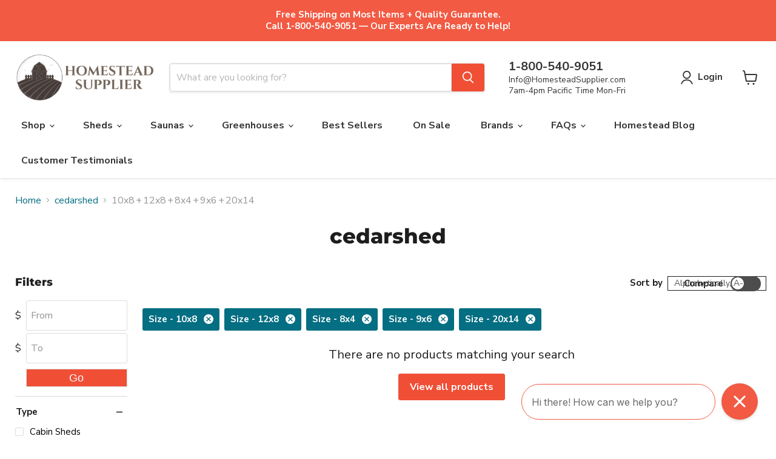

--- FILE ---
content_type: text/javascript; charset=utf-8
request_url: https://homesteadsupplier.com/web-pixels@1d2a099fw23dfb22ep557258f5m7a2edbae/web-pixel-1259012149@524f6c1ee37bacdca7657a665bdca589/sandbox/worker.modern.js
body_size: -711
content:
importScripts('https://homesteadsupplier.com/cdn/wpm/s1d2a099fw23dfb22ep557258f5m7a2edbaem.js');
globalThis.shopify = self.webPixelsManager.createShopifyExtend('1259012149', 'APP');
importScripts('/web-pixels/strict/app/web-pixel-1259012149@524f6c1ee37bacdca7657a665bdca589.js');


--- FILE ---
content_type: text/javascript; charset=utf-8
request_url: https://homesteadsupplier.com/web-pixels@1d2a099fw23dfb22ep557258f5m7a2edbae/web-pixel-1015447605@674c31de9c131805829c42a983792da6/sandbox/worker.modern.js
body_size: -499
content:
importScripts('https://homesteadsupplier.com/cdn/wpm/s1d2a099fw23dfb22ep557258f5m7a2edbaem.js');
globalThis.shopify = self.webPixelsManager.createShopifyExtend('1015447605', 'APP');
importScripts('/web-pixels/strict/app/web-pixel-1015447605@674c31de9c131805829c42a983792da6.js');


--- FILE ---
content_type: text/javascript; charset=utf-8
request_url: https://homesteadsupplier.com/web-pixels@1d2a099fw23dfb22ep557258f5m7a2edbae/web-pixel-703725621@18031546ee651571ed29edbe71a3550b/sandbox/worker.modern.js
body_size: -795
content:
importScripts('https://homesteadsupplier.com/cdn/wpm/s1d2a099fw23dfb22ep557258f5m7a2edbaem.js');
globalThis.shopify = self.webPixelsManager.createShopifyExtend('703725621', 'APP');
importScripts('/web-pixels/strict/app/web-pixel-703725621@18031546ee651571ed29edbe71a3550b.js');


--- FILE ---
content_type: text/json
request_url: https://conf.config-security.com/model
body_size: 86
content:
{"title":"recommendation AI model (keras)","structure":"release_id=0x5e:33:6b:64:7f:30:25:49:52:51:31:2f:79:67:3a:39:50:4e:21:56:32:36:2c:50:25:45:4f:2c:2b;keras;hcqy4paznvt9l9u5a2a6g7bvsb9m3o1c24axnpd31x9xksejthfnd9a0ioazhs7bateben1p","weights":"../weights/5e336b64.h5","biases":"../biases/5e336b64.h5"}